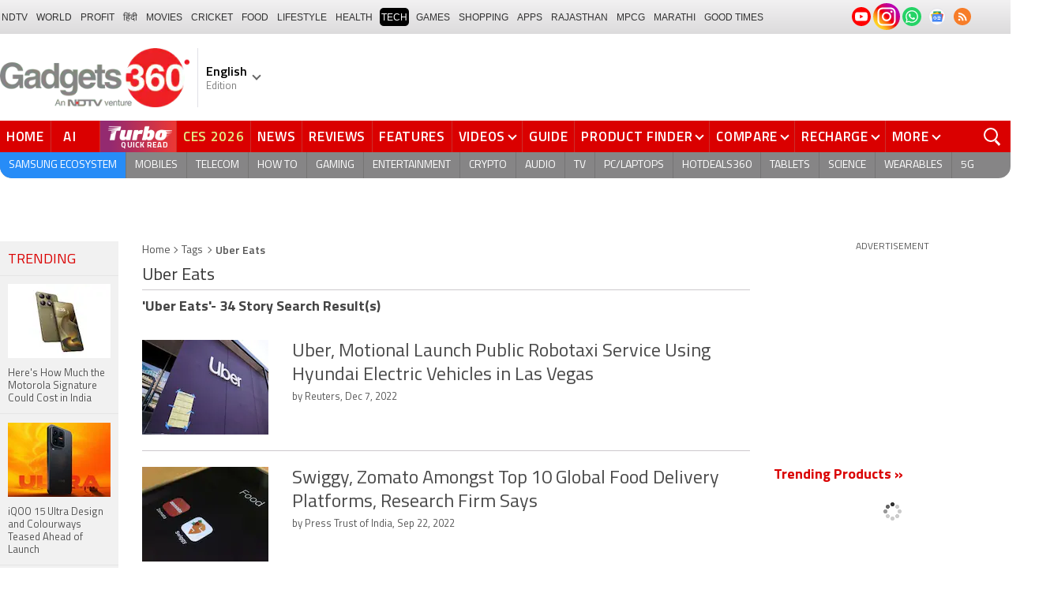

--- FILE ---
content_type: text/html; charset=utf-8
request_url: https://www.google.com/recaptcha/api2/aframe
body_size: 175
content:
<!DOCTYPE HTML><html><head><meta http-equiv="content-type" content="text/html; charset=UTF-8"></head><body><script nonce="ZmfGV6SZtJIs9GJY0VYpkQ">/** Anti-fraud and anti-abuse applications only. See google.com/recaptcha */ try{var clients={'sodar':'https://pagead2.googlesyndication.com/pagead/sodar?'};window.addEventListener("message",function(a){try{if(a.source===window.parent){var b=JSON.parse(a.data);var c=clients[b['id']];if(c){var d=document.createElement('img');d.src=c+b['params']+'&rc='+(localStorage.getItem("rc::a")?sessionStorage.getItem("rc::b"):"");window.document.body.appendChild(d);sessionStorage.setItem("rc::e",parseInt(sessionStorage.getItem("rc::e")||0)+1);localStorage.setItem("rc::h",'1769062367426');}}}catch(b){}});window.parent.postMessage("_grecaptcha_ready", "*");}catch(b){}</script></body></html>

--- FILE ---
content_type: application/javascript; charset=utf-8
request_url: https://fundingchoicesmessages.google.com/f/AGSKWxU5bDKZ5vVwXdCUGLnII4HXwwr43zBFavIlIkRGhTh0JUQj7kofB5ZUAsX9YWhVEpqUQm8EZNRXN95FQotm9aUQz8hmpODZcbKth_dEG80EToh9YuID3SQ_tJgSwP0r9saXR7J8FQ==?fccs=W251bGwsbnVsbCxudWxsLG51bGwsbnVsbCxudWxsLFsxNzY5MDYyMzY3LDY5NDAwMDAwMF0sbnVsbCxudWxsLG51bGwsW251bGwsWzcsOSw2XSxudWxsLDIsbnVsbCwiZW4iLG51bGwsbnVsbCxudWxsLG51bGwsbnVsbCwzXSwiaHR0cHM6Ly93d3cuZ2FkZ2V0czM2MC5jb20vdGFncy91YmVyLWVhdHMiLG51bGwsW1s4LCI5b0VCUi01bXFxbyJdLFs5LCJlbi1VUyJdLFsxOSwiMiJdLFsxNywiWzBdIl0sWzI0LCIiXSxbMjksImZhbHNlIl1dXQ
body_size: 215
content:
if (typeof __googlefc.fcKernelManager.run === 'function') {"use strict";this.default_ContributorServingResponseClientJs=this.default_ContributorServingResponseClientJs||{};(function(_){var window=this;
try{
var qp=function(a){this.A=_.t(a)};_.u(qp,_.J);var rp=function(a){this.A=_.t(a)};_.u(rp,_.J);rp.prototype.getWhitelistStatus=function(){return _.F(this,2)};var sp=function(a){this.A=_.t(a)};_.u(sp,_.J);var tp=_.ed(sp),up=function(a,b,c){this.B=a;this.j=_.A(b,qp,1);this.l=_.A(b,_.Pk,3);this.F=_.A(b,rp,4);a=this.B.location.hostname;this.D=_.Fg(this.j,2)&&_.O(this.j,2)!==""?_.O(this.j,2):a;a=new _.Qg(_.Qk(this.l));this.C=new _.dh(_.q.document,this.D,a);this.console=null;this.o=new _.mp(this.B,c,a)};
up.prototype.run=function(){if(_.O(this.j,3)){var a=this.C,b=_.O(this.j,3),c=_.fh(a),d=new _.Wg;b=_.hg(d,1,b);c=_.C(c,1,b);_.jh(a,c)}else _.gh(this.C,"FCNEC");_.op(this.o,_.A(this.l,_.De,1),this.l.getDefaultConsentRevocationText(),this.l.getDefaultConsentRevocationCloseText(),this.l.getDefaultConsentRevocationAttestationText(),this.D);_.pp(this.o,_.F(this.F,1),this.F.getWhitelistStatus());var e;a=(e=this.B.googlefc)==null?void 0:e.__executeManualDeployment;a!==void 0&&typeof a==="function"&&_.To(this.o.G,
"manualDeploymentApi")};var vp=function(){};vp.prototype.run=function(a,b,c){var d;return _.v(function(e){d=tp(b);(new up(a,d,c)).run();return e.return({})})};_.Tk(7,new vp);
}catch(e){_._DumpException(e)}
}).call(this,this.default_ContributorServingResponseClientJs);
// Google Inc.

//# sourceURL=/_/mss/boq-content-ads-contributor/_/js/k=boq-content-ads-contributor.ContributorServingResponseClientJs.en_US.9oEBR-5mqqo.es5.O/d=1/exm=ad_blocking_detection_executable,kernel_loader,loader_js_executable,web_iab_tcf_v2_signal_executable/ed=1/rs=AJlcJMwtVrnwsvCgvFVyuqXAo8GMo9641A/m=cookie_refresh_executable
__googlefc.fcKernelManager.run('\x5b\x5b\x5b7,\x22\x5b\x5bnull,\\\x22gadgets360.com\\\x22,\\\x22AKsRol9GNlWwb2pF15gGwyLA_VVWmkKnd9yg3CbPWrkNizRxuXPXoawlPtJVHAZULoGGVU_KppuD1ikbwEi_1S0I9e9au6VOlQQV3SKRcVUR4-cCghlH2yIZRWzLuRySGi89Hip1H7SPYSiRTC-wRYUrTlYr1ge6ng\\\\u003d\\\\u003d\\\x22\x5d,null,\x5b\x5bnull,null,null,\\\x22https:\/\/fundingchoicesmessages.google.com\/f\/AGSKWxXCqyScJlPkwwSPr8y_QiyYjVg7FpLUMp55J3RAwR0QLERiJuntD9hz_KTaQ0-mj_oXVsAaV17sIf6S3aw4BkUM-RP9cdOyKbUtiTOrggWBErihw_imc9KWT8oLVoiedJZQVYO0gw\\\\u003d\\\\u003d\\\x22\x5d,null,null,\x5bnull,null,null,\\\x22https:\/\/fundingchoicesmessages.google.com\/el\/AGSKWxX-Kr5k8odc-hsFiNhlDGacyVA1eLzP42P-qVAmMeiuRvBQ32q2q4yt6IM1TsiuLAigMTBrWEqk_K9Y1TEEVLBd6mSWk2_d5u0QF9WUEpInGxwQ_jEdz6sYxWK8ia1AVClHgYGAMA\\\\u003d\\\\u003d\\\x22\x5d,null,\x5bnull,\x5b7,9,6\x5d,null,2,null,\\\x22en\\\x22,null,null,null,null,null,3\x5d,null,\\\x22Privacy and cookie settings\\\x22,\\\x22Close\\\x22,null,null,null,\\\x22Managed by Google. Complies with IAB TCF. CMP ID: 300\\\x22\x5d,\x5b2,1\x5d\x5d\x22\x5d\x5d,\x5bnull,null,null,\x22https:\/\/fundingchoicesmessages.google.com\/f\/AGSKWxWDNOlEpo8xje5-3Dxk8P04dRk7cTMEEyob1MlJZQ5rFQwszk0k4Gd_E8y0zr0-3zH5gAoIbYE2tt2yQsWIQdJT3wJBXsKfJ0eDDgPZxe8hjdRr9Q4YKAH2NHCD6EEIIyV8va9Wdw\\u003d\\u003d\x22\x5d\x5d');}

--- FILE ---
content_type: application/javascript; charset=utf-8
request_url: https://fundingchoicesmessages.google.com/f/AGSKWxUl7cwwHI-BFCDAxwZeFShUpymjyL8fpsOar8IarM8xsYvQJW9ZAMwMJo0-ru8HYDatbycQsUvHsQA1XvuoEvXiJ1Z4u39lUuWZl41LvmHzoHp843E_3eyJdBIBcxGiQZ1NWEzQkC1tdByFkIeEb169CIgwVFHixSkb-YrrePhYcfPurlSjAzNWDCmX/_.adresult._468x60_.adwolf./ads-request./ad/index.
body_size: -1290
content:
window['bd973992-44b7-40fb-84ee-e73d5be74ea0'] = true;